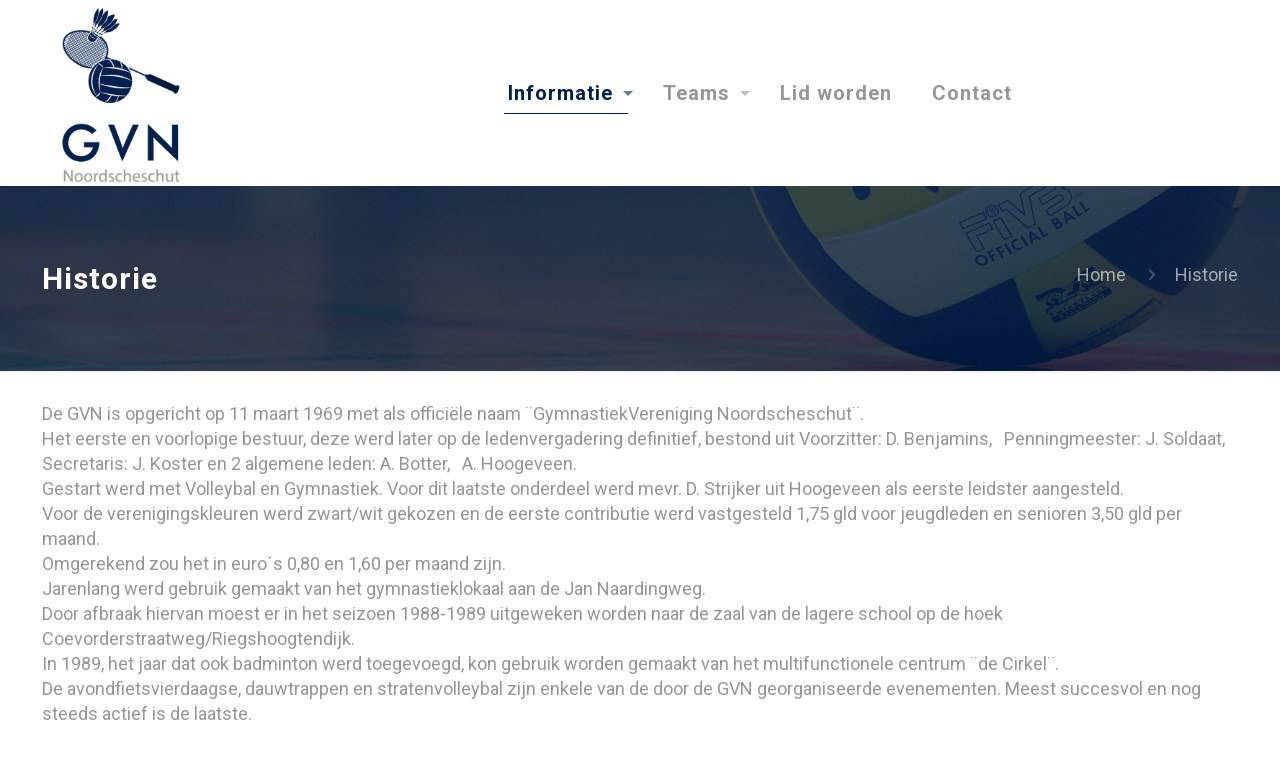

--- FILE ---
content_type: text/html; charset=utf-8
request_url: https://www.google.com/recaptcha/api2/anchor?ar=1&k=6LdV_XYaAAAAALvJT6WIplTk9Zz_QTKXuW7bzWE0&co=aHR0cHM6Ly9ndm5ub29yZHNjaGVzY2h1dC5ubDo0NDM.&hl=en&v=PoyoqOPhxBO7pBk68S4YbpHZ&size=invisible&anchor-ms=20000&execute-ms=30000&cb=5ge7bqxsz3kr
body_size: 48812
content:
<!DOCTYPE HTML><html dir="ltr" lang="en"><head><meta http-equiv="Content-Type" content="text/html; charset=UTF-8">
<meta http-equiv="X-UA-Compatible" content="IE=edge">
<title>reCAPTCHA</title>
<style type="text/css">
/* cyrillic-ext */
@font-face {
  font-family: 'Roboto';
  font-style: normal;
  font-weight: 400;
  font-stretch: 100%;
  src: url(//fonts.gstatic.com/s/roboto/v48/KFO7CnqEu92Fr1ME7kSn66aGLdTylUAMa3GUBHMdazTgWw.woff2) format('woff2');
  unicode-range: U+0460-052F, U+1C80-1C8A, U+20B4, U+2DE0-2DFF, U+A640-A69F, U+FE2E-FE2F;
}
/* cyrillic */
@font-face {
  font-family: 'Roboto';
  font-style: normal;
  font-weight: 400;
  font-stretch: 100%;
  src: url(//fonts.gstatic.com/s/roboto/v48/KFO7CnqEu92Fr1ME7kSn66aGLdTylUAMa3iUBHMdazTgWw.woff2) format('woff2');
  unicode-range: U+0301, U+0400-045F, U+0490-0491, U+04B0-04B1, U+2116;
}
/* greek-ext */
@font-face {
  font-family: 'Roboto';
  font-style: normal;
  font-weight: 400;
  font-stretch: 100%;
  src: url(//fonts.gstatic.com/s/roboto/v48/KFO7CnqEu92Fr1ME7kSn66aGLdTylUAMa3CUBHMdazTgWw.woff2) format('woff2');
  unicode-range: U+1F00-1FFF;
}
/* greek */
@font-face {
  font-family: 'Roboto';
  font-style: normal;
  font-weight: 400;
  font-stretch: 100%;
  src: url(//fonts.gstatic.com/s/roboto/v48/KFO7CnqEu92Fr1ME7kSn66aGLdTylUAMa3-UBHMdazTgWw.woff2) format('woff2');
  unicode-range: U+0370-0377, U+037A-037F, U+0384-038A, U+038C, U+038E-03A1, U+03A3-03FF;
}
/* math */
@font-face {
  font-family: 'Roboto';
  font-style: normal;
  font-weight: 400;
  font-stretch: 100%;
  src: url(//fonts.gstatic.com/s/roboto/v48/KFO7CnqEu92Fr1ME7kSn66aGLdTylUAMawCUBHMdazTgWw.woff2) format('woff2');
  unicode-range: U+0302-0303, U+0305, U+0307-0308, U+0310, U+0312, U+0315, U+031A, U+0326-0327, U+032C, U+032F-0330, U+0332-0333, U+0338, U+033A, U+0346, U+034D, U+0391-03A1, U+03A3-03A9, U+03B1-03C9, U+03D1, U+03D5-03D6, U+03F0-03F1, U+03F4-03F5, U+2016-2017, U+2034-2038, U+203C, U+2040, U+2043, U+2047, U+2050, U+2057, U+205F, U+2070-2071, U+2074-208E, U+2090-209C, U+20D0-20DC, U+20E1, U+20E5-20EF, U+2100-2112, U+2114-2115, U+2117-2121, U+2123-214F, U+2190, U+2192, U+2194-21AE, U+21B0-21E5, U+21F1-21F2, U+21F4-2211, U+2213-2214, U+2216-22FF, U+2308-230B, U+2310, U+2319, U+231C-2321, U+2336-237A, U+237C, U+2395, U+239B-23B7, U+23D0, U+23DC-23E1, U+2474-2475, U+25AF, U+25B3, U+25B7, U+25BD, U+25C1, U+25CA, U+25CC, U+25FB, U+266D-266F, U+27C0-27FF, U+2900-2AFF, U+2B0E-2B11, U+2B30-2B4C, U+2BFE, U+3030, U+FF5B, U+FF5D, U+1D400-1D7FF, U+1EE00-1EEFF;
}
/* symbols */
@font-face {
  font-family: 'Roboto';
  font-style: normal;
  font-weight: 400;
  font-stretch: 100%;
  src: url(//fonts.gstatic.com/s/roboto/v48/KFO7CnqEu92Fr1ME7kSn66aGLdTylUAMaxKUBHMdazTgWw.woff2) format('woff2');
  unicode-range: U+0001-000C, U+000E-001F, U+007F-009F, U+20DD-20E0, U+20E2-20E4, U+2150-218F, U+2190, U+2192, U+2194-2199, U+21AF, U+21E6-21F0, U+21F3, U+2218-2219, U+2299, U+22C4-22C6, U+2300-243F, U+2440-244A, U+2460-24FF, U+25A0-27BF, U+2800-28FF, U+2921-2922, U+2981, U+29BF, U+29EB, U+2B00-2BFF, U+4DC0-4DFF, U+FFF9-FFFB, U+10140-1018E, U+10190-1019C, U+101A0, U+101D0-101FD, U+102E0-102FB, U+10E60-10E7E, U+1D2C0-1D2D3, U+1D2E0-1D37F, U+1F000-1F0FF, U+1F100-1F1AD, U+1F1E6-1F1FF, U+1F30D-1F30F, U+1F315, U+1F31C, U+1F31E, U+1F320-1F32C, U+1F336, U+1F378, U+1F37D, U+1F382, U+1F393-1F39F, U+1F3A7-1F3A8, U+1F3AC-1F3AF, U+1F3C2, U+1F3C4-1F3C6, U+1F3CA-1F3CE, U+1F3D4-1F3E0, U+1F3ED, U+1F3F1-1F3F3, U+1F3F5-1F3F7, U+1F408, U+1F415, U+1F41F, U+1F426, U+1F43F, U+1F441-1F442, U+1F444, U+1F446-1F449, U+1F44C-1F44E, U+1F453, U+1F46A, U+1F47D, U+1F4A3, U+1F4B0, U+1F4B3, U+1F4B9, U+1F4BB, U+1F4BF, U+1F4C8-1F4CB, U+1F4D6, U+1F4DA, U+1F4DF, U+1F4E3-1F4E6, U+1F4EA-1F4ED, U+1F4F7, U+1F4F9-1F4FB, U+1F4FD-1F4FE, U+1F503, U+1F507-1F50B, U+1F50D, U+1F512-1F513, U+1F53E-1F54A, U+1F54F-1F5FA, U+1F610, U+1F650-1F67F, U+1F687, U+1F68D, U+1F691, U+1F694, U+1F698, U+1F6AD, U+1F6B2, U+1F6B9-1F6BA, U+1F6BC, U+1F6C6-1F6CF, U+1F6D3-1F6D7, U+1F6E0-1F6EA, U+1F6F0-1F6F3, U+1F6F7-1F6FC, U+1F700-1F7FF, U+1F800-1F80B, U+1F810-1F847, U+1F850-1F859, U+1F860-1F887, U+1F890-1F8AD, U+1F8B0-1F8BB, U+1F8C0-1F8C1, U+1F900-1F90B, U+1F93B, U+1F946, U+1F984, U+1F996, U+1F9E9, U+1FA00-1FA6F, U+1FA70-1FA7C, U+1FA80-1FA89, U+1FA8F-1FAC6, U+1FACE-1FADC, U+1FADF-1FAE9, U+1FAF0-1FAF8, U+1FB00-1FBFF;
}
/* vietnamese */
@font-face {
  font-family: 'Roboto';
  font-style: normal;
  font-weight: 400;
  font-stretch: 100%;
  src: url(//fonts.gstatic.com/s/roboto/v48/KFO7CnqEu92Fr1ME7kSn66aGLdTylUAMa3OUBHMdazTgWw.woff2) format('woff2');
  unicode-range: U+0102-0103, U+0110-0111, U+0128-0129, U+0168-0169, U+01A0-01A1, U+01AF-01B0, U+0300-0301, U+0303-0304, U+0308-0309, U+0323, U+0329, U+1EA0-1EF9, U+20AB;
}
/* latin-ext */
@font-face {
  font-family: 'Roboto';
  font-style: normal;
  font-weight: 400;
  font-stretch: 100%;
  src: url(//fonts.gstatic.com/s/roboto/v48/KFO7CnqEu92Fr1ME7kSn66aGLdTylUAMa3KUBHMdazTgWw.woff2) format('woff2');
  unicode-range: U+0100-02BA, U+02BD-02C5, U+02C7-02CC, U+02CE-02D7, U+02DD-02FF, U+0304, U+0308, U+0329, U+1D00-1DBF, U+1E00-1E9F, U+1EF2-1EFF, U+2020, U+20A0-20AB, U+20AD-20C0, U+2113, U+2C60-2C7F, U+A720-A7FF;
}
/* latin */
@font-face {
  font-family: 'Roboto';
  font-style: normal;
  font-weight: 400;
  font-stretch: 100%;
  src: url(//fonts.gstatic.com/s/roboto/v48/KFO7CnqEu92Fr1ME7kSn66aGLdTylUAMa3yUBHMdazQ.woff2) format('woff2');
  unicode-range: U+0000-00FF, U+0131, U+0152-0153, U+02BB-02BC, U+02C6, U+02DA, U+02DC, U+0304, U+0308, U+0329, U+2000-206F, U+20AC, U+2122, U+2191, U+2193, U+2212, U+2215, U+FEFF, U+FFFD;
}
/* cyrillic-ext */
@font-face {
  font-family: 'Roboto';
  font-style: normal;
  font-weight: 500;
  font-stretch: 100%;
  src: url(//fonts.gstatic.com/s/roboto/v48/KFO7CnqEu92Fr1ME7kSn66aGLdTylUAMa3GUBHMdazTgWw.woff2) format('woff2');
  unicode-range: U+0460-052F, U+1C80-1C8A, U+20B4, U+2DE0-2DFF, U+A640-A69F, U+FE2E-FE2F;
}
/* cyrillic */
@font-face {
  font-family: 'Roboto';
  font-style: normal;
  font-weight: 500;
  font-stretch: 100%;
  src: url(//fonts.gstatic.com/s/roboto/v48/KFO7CnqEu92Fr1ME7kSn66aGLdTylUAMa3iUBHMdazTgWw.woff2) format('woff2');
  unicode-range: U+0301, U+0400-045F, U+0490-0491, U+04B0-04B1, U+2116;
}
/* greek-ext */
@font-face {
  font-family: 'Roboto';
  font-style: normal;
  font-weight: 500;
  font-stretch: 100%;
  src: url(//fonts.gstatic.com/s/roboto/v48/KFO7CnqEu92Fr1ME7kSn66aGLdTylUAMa3CUBHMdazTgWw.woff2) format('woff2');
  unicode-range: U+1F00-1FFF;
}
/* greek */
@font-face {
  font-family: 'Roboto';
  font-style: normal;
  font-weight: 500;
  font-stretch: 100%;
  src: url(//fonts.gstatic.com/s/roboto/v48/KFO7CnqEu92Fr1ME7kSn66aGLdTylUAMa3-UBHMdazTgWw.woff2) format('woff2');
  unicode-range: U+0370-0377, U+037A-037F, U+0384-038A, U+038C, U+038E-03A1, U+03A3-03FF;
}
/* math */
@font-face {
  font-family: 'Roboto';
  font-style: normal;
  font-weight: 500;
  font-stretch: 100%;
  src: url(//fonts.gstatic.com/s/roboto/v48/KFO7CnqEu92Fr1ME7kSn66aGLdTylUAMawCUBHMdazTgWw.woff2) format('woff2');
  unicode-range: U+0302-0303, U+0305, U+0307-0308, U+0310, U+0312, U+0315, U+031A, U+0326-0327, U+032C, U+032F-0330, U+0332-0333, U+0338, U+033A, U+0346, U+034D, U+0391-03A1, U+03A3-03A9, U+03B1-03C9, U+03D1, U+03D5-03D6, U+03F0-03F1, U+03F4-03F5, U+2016-2017, U+2034-2038, U+203C, U+2040, U+2043, U+2047, U+2050, U+2057, U+205F, U+2070-2071, U+2074-208E, U+2090-209C, U+20D0-20DC, U+20E1, U+20E5-20EF, U+2100-2112, U+2114-2115, U+2117-2121, U+2123-214F, U+2190, U+2192, U+2194-21AE, U+21B0-21E5, U+21F1-21F2, U+21F4-2211, U+2213-2214, U+2216-22FF, U+2308-230B, U+2310, U+2319, U+231C-2321, U+2336-237A, U+237C, U+2395, U+239B-23B7, U+23D0, U+23DC-23E1, U+2474-2475, U+25AF, U+25B3, U+25B7, U+25BD, U+25C1, U+25CA, U+25CC, U+25FB, U+266D-266F, U+27C0-27FF, U+2900-2AFF, U+2B0E-2B11, U+2B30-2B4C, U+2BFE, U+3030, U+FF5B, U+FF5D, U+1D400-1D7FF, U+1EE00-1EEFF;
}
/* symbols */
@font-face {
  font-family: 'Roboto';
  font-style: normal;
  font-weight: 500;
  font-stretch: 100%;
  src: url(//fonts.gstatic.com/s/roboto/v48/KFO7CnqEu92Fr1ME7kSn66aGLdTylUAMaxKUBHMdazTgWw.woff2) format('woff2');
  unicode-range: U+0001-000C, U+000E-001F, U+007F-009F, U+20DD-20E0, U+20E2-20E4, U+2150-218F, U+2190, U+2192, U+2194-2199, U+21AF, U+21E6-21F0, U+21F3, U+2218-2219, U+2299, U+22C4-22C6, U+2300-243F, U+2440-244A, U+2460-24FF, U+25A0-27BF, U+2800-28FF, U+2921-2922, U+2981, U+29BF, U+29EB, U+2B00-2BFF, U+4DC0-4DFF, U+FFF9-FFFB, U+10140-1018E, U+10190-1019C, U+101A0, U+101D0-101FD, U+102E0-102FB, U+10E60-10E7E, U+1D2C0-1D2D3, U+1D2E0-1D37F, U+1F000-1F0FF, U+1F100-1F1AD, U+1F1E6-1F1FF, U+1F30D-1F30F, U+1F315, U+1F31C, U+1F31E, U+1F320-1F32C, U+1F336, U+1F378, U+1F37D, U+1F382, U+1F393-1F39F, U+1F3A7-1F3A8, U+1F3AC-1F3AF, U+1F3C2, U+1F3C4-1F3C6, U+1F3CA-1F3CE, U+1F3D4-1F3E0, U+1F3ED, U+1F3F1-1F3F3, U+1F3F5-1F3F7, U+1F408, U+1F415, U+1F41F, U+1F426, U+1F43F, U+1F441-1F442, U+1F444, U+1F446-1F449, U+1F44C-1F44E, U+1F453, U+1F46A, U+1F47D, U+1F4A3, U+1F4B0, U+1F4B3, U+1F4B9, U+1F4BB, U+1F4BF, U+1F4C8-1F4CB, U+1F4D6, U+1F4DA, U+1F4DF, U+1F4E3-1F4E6, U+1F4EA-1F4ED, U+1F4F7, U+1F4F9-1F4FB, U+1F4FD-1F4FE, U+1F503, U+1F507-1F50B, U+1F50D, U+1F512-1F513, U+1F53E-1F54A, U+1F54F-1F5FA, U+1F610, U+1F650-1F67F, U+1F687, U+1F68D, U+1F691, U+1F694, U+1F698, U+1F6AD, U+1F6B2, U+1F6B9-1F6BA, U+1F6BC, U+1F6C6-1F6CF, U+1F6D3-1F6D7, U+1F6E0-1F6EA, U+1F6F0-1F6F3, U+1F6F7-1F6FC, U+1F700-1F7FF, U+1F800-1F80B, U+1F810-1F847, U+1F850-1F859, U+1F860-1F887, U+1F890-1F8AD, U+1F8B0-1F8BB, U+1F8C0-1F8C1, U+1F900-1F90B, U+1F93B, U+1F946, U+1F984, U+1F996, U+1F9E9, U+1FA00-1FA6F, U+1FA70-1FA7C, U+1FA80-1FA89, U+1FA8F-1FAC6, U+1FACE-1FADC, U+1FADF-1FAE9, U+1FAF0-1FAF8, U+1FB00-1FBFF;
}
/* vietnamese */
@font-face {
  font-family: 'Roboto';
  font-style: normal;
  font-weight: 500;
  font-stretch: 100%;
  src: url(//fonts.gstatic.com/s/roboto/v48/KFO7CnqEu92Fr1ME7kSn66aGLdTylUAMa3OUBHMdazTgWw.woff2) format('woff2');
  unicode-range: U+0102-0103, U+0110-0111, U+0128-0129, U+0168-0169, U+01A0-01A1, U+01AF-01B0, U+0300-0301, U+0303-0304, U+0308-0309, U+0323, U+0329, U+1EA0-1EF9, U+20AB;
}
/* latin-ext */
@font-face {
  font-family: 'Roboto';
  font-style: normal;
  font-weight: 500;
  font-stretch: 100%;
  src: url(//fonts.gstatic.com/s/roboto/v48/KFO7CnqEu92Fr1ME7kSn66aGLdTylUAMa3KUBHMdazTgWw.woff2) format('woff2');
  unicode-range: U+0100-02BA, U+02BD-02C5, U+02C7-02CC, U+02CE-02D7, U+02DD-02FF, U+0304, U+0308, U+0329, U+1D00-1DBF, U+1E00-1E9F, U+1EF2-1EFF, U+2020, U+20A0-20AB, U+20AD-20C0, U+2113, U+2C60-2C7F, U+A720-A7FF;
}
/* latin */
@font-face {
  font-family: 'Roboto';
  font-style: normal;
  font-weight: 500;
  font-stretch: 100%;
  src: url(//fonts.gstatic.com/s/roboto/v48/KFO7CnqEu92Fr1ME7kSn66aGLdTylUAMa3yUBHMdazQ.woff2) format('woff2');
  unicode-range: U+0000-00FF, U+0131, U+0152-0153, U+02BB-02BC, U+02C6, U+02DA, U+02DC, U+0304, U+0308, U+0329, U+2000-206F, U+20AC, U+2122, U+2191, U+2193, U+2212, U+2215, U+FEFF, U+FFFD;
}
/* cyrillic-ext */
@font-face {
  font-family: 'Roboto';
  font-style: normal;
  font-weight: 900;
  font-stretch: 100%;
  src: url(//fonts.gstatic.com/s/roboto/v48/KFO7CnqEu92Fr1ME7kSn66aGLdTylUAMa3GUBHMdazTgWw.woff2) format('woff2');
  unicode-range: U+0460-052F, U+1C80-1C8A, U+20B4, U+2DE0-2DFF, U+A640-A69F, U+FE2E-FE2F;
}
/* cyrillic */
@font-face {
  font-family: 'Roboto';
  font-style: normal;
  font-weight: 900;
  font-stretch: 100%;
  src: url(//fonts.gstatic.com/s/roboto/v48/KFO7CnqEu92Fr1ME7kSn66aGLdTylUAMa3iUBHMdazTgWw.woff2) format('woff2');
  unicode-range: U+0301, U+0400-045F, U+0490-0491, U+04B0-04B1, U+2116;
}
/* greek-ext */
@font-face {
  font-family: 'Roboto';
  font-style: normal;
  font-weight: 900;
  font-stretch: 100%;
  src: url(//fonts.gstatic.com/s/roboto/v48/KFO7CnqEu92Fr1ME7kSn66aGLdTylUAMa3CUBHMdazTgWw.woff2) format('woff2');
  unicode-range: U+1F00-1FFF;
}
/* greek */
@font-face {
  font-family: 'Roboto';
  font-style: normal;
  font-weight: 900;
  font-stretch: 100%;
  src: url(//fonts.gstatic.com/s/roboto/v48/KFO7CnqEu92Fr1ME7kSn66aGLdTylUAMa3-UBHMdazTgWw.woff2) format('woff2');
  unicode-range: U+0370-0377, U+037A-037F, U+0384-038A, U+038C, U+038E-03A1, U+03A3-03FF;
}
/* math */
@font-face {
  font-family: 'Roboto';
  font-style: normal;
  font-weight: 900;
  font-stretch: 100%;
  src: url(//fonts.gstatic.com/s/roboto/v48/KFO7CnqEu92Fr1ME7kSn66aGLdTylUAMawCUBHMdazTgWw.woff2) format('woff2');
  unicode-range: U+0302-0303, U+0305, U+0307-0308, U+0310, U+0312, U+0315, U+031A, U+0326-0327, U+032C, U+032F-0330, U+0332-0333, U+0338, U+033A, U+0346, U+034D, U+0391-03A1, U+03A3-03A9, U+03B1-03C9, U+03D1, U+03D5-03D6, U+03F0-03F1, U+03F4-03F5, U+2016-2017, U+2034-2038, U+203C, U+2040, U+2043, U+2047, U+2050, U+2057, U+205F, U+2070-2071, U+2074-208E, U+2090-209C, U+20D0-20DC, U+20E1, U+20E5-20EF, U+2100-2112, U+2114-2115, U+2117-2121, U+2123-214F, U+2190, U+2192, U+2194-21AE, U+21B0-21E5, U+21F1-21F2, U+21F4-2211, U+2213-2214, U+2216-22FF, U+2308-230B, U+2310, U+2319, U+231C-2321, U+2336-237A, U+237C, U+2395, U+239B-23B7, U+23D0, U+23DC-23E1, U+2474-2475, U+25AF, U+25B3, U+25B7, U+25BD, U+25C1, U+25CA, U+25CC, U+25FB, U+266D-266F, U+27C0-27FF, U+2900-2AFF, U+2B0E-2B11, U+2B30-2B4C, U+2BFE, U+3030, U+FF5B, U+FF5D, U+1D400-1D7FF, U+1EE00-1EEFF;
}
/* symbols */
@font-face {
  font-family: 'Roboto';
  font-style: normal;
  font-weight: 900;
  font-stretch: 100%;
  src: url(//fonts.gstatic.com/s/roboto/v48/KFO7CnqEu92Fr1ME7kSn66aGLdTylUAMaxKUBHMdazTgWw.woff2) format('woff2');
  unicode-range: U+0001-000C, U+000E-001F, U+007F-009F, U+20DD-20E0, U+20E2-20E4, U+2150-218F, U+2190, U+2192, U+2194-2199, U+21AF, U+21E6-21F0, U+21F3, U+2218-2219, U+2299, U+22C4-22C6, U+2300-243F, U+2440-244A, U+2460-24FF, U+25A0-27BF, U+2800-28FF, U+2921-2922, U+2981, U+29BF, U+29EB, U+2B00-2BFF, U+4DC0-4DFF, U+FFF9-FFFB, U+10140-1018E, U+10190-1019C, U+101A0, U+101D0-101FD, U+102E0-102FB, U+10E60-10E7E, U+1D2C0-1D2D3, U+1D2E0-1D37F, U+1F000-1F0FF, U+1F100-1F1AD, U+1F1E6-1F1FF, U+1F30D-1F30F, U+1F315, U+1F31C, U+1F31E, U+1F320-1F32C, U+1F336, U+1F378, U+1F37D, U+1F382, U+1F393-1F39F, U+1F3A7-1F3A8, U+1F3AC-1F3AF, U+1F3C2, U+1F3C4-1F3C6, U+1F3CA-1F3CE, U+1F3D4-1F3E0, U+1F3ED, U+1F3F1-1F3F3, U+1F3F5-1F3F7, U+1F408, U+1F415, U+1F41F, U+1F426, U+1F43F, U+1F441-1F442, U+1F444, U+1F446-1F449, U+1F44C-1F44E, U+1F453, U+1F46A, U+1F47D, U+1F4A3, U+1F4B0, U+1F4B3, U+1F4B9, U+1F4BB, U+1F4BF, U+1F4C8-1F4CB, U+1F4D6, U+1F4DA, U+1F4DF, U+1F4E3-1F4E6, U+1F4EA-1F4ED, U+1F4F7, U+1F4F9-1F4FB, U+1F4FD-1F4FE, U+1F503, U+1F507-1F50B, U+1F50D, U+1F512-1F513, U+1F53E-1F54A, U+1F54F-1F5FA, U+1F610, U+1F650-1F67F, U+1F687, U+1F68D, U+1F691, U+1F694, U+1F698, U+1F6AD, U+1F6B2, U+1F6B9-1F6BA, U+1F6BC, U+1F6C6-1F6CF, U+1F6D3-1F6D7, U+1F6E0-1F6EA, U+1F6F0-1F6F3, U+1F6F7-1F6FC, U+1F700-1F7FF, U+1F800-1F80B, U+1F810-1F847, U+1F850-1F859, U+1F860-1F887, U+1F890-1F8AD, U+1F8B0-1F8BB, U+1F8C0-1F8C1, U+1F900-1F90B, U+1F93B, U+1F946, U+1F984, U+1F996, U+1F9E9, U+1FA00-1FA6F, U+1FA70-1FA7C, U+1FA80-1FA89, U+1FA8F-1FAC6, U+1FACE-1FADC, U+1FADF-1FAE9, U+1FAF0-1FAF8, U+1FB00-1FBFF;
}
/* vietnamese */
@font-face {
  font-family: 'Roboto';
  font-style: normal;
  font-weight: 900;
  font-stretch: 100%;
  src: url(//fonts.gstatic.com/s/roboto/v48/KFO7CnqEu92Fr1ME7kSn66aGLdTylUAMa3OUBHMdazTgWw.woff2) format('woff2');
  unicode-range: U+0102-0103, U+0110-0111, U+0128-0129, U+0168-0169, U+01A0-01A1, U+01AF-01B0, U+0300-0301, U+0303-0304, U+0308-0309, U+0323, U+0329, U+1EA0-1EF9, U+20AB;
}
/* latin-ext */
@font-face {
  font-family: 'Roboto';
  font-style: normal;
  font-weight: 900;
  font-stretch: 100%;
  src: url(//fonts.gstatic.com/s/roboto/v48/KFO7CnqEu92Fr1ME7kSn66aGLdTylUAMa3KUBHMdazTgWw.woff2) format('woff2');
  unicode-range: U+0100-02BA, U+02BD-02C5, U+02C7-02CC, U+02CE-02D7, U+02DD-02FF, U+0304, U+0308, U+0329, U+1D00-1DBF, U+1E00-1E9F, U+1EF2-1EFF, U+2020, U+20A0-20AB, U+20AD-20C0, U+2113, U+2C60-2C7F, U+A720-A7FF;
}
/* latin */
@font-face {
  font-family: 'Roboto';
  font-style: normal;
  font-weight: 900;
  font-stretch: 100%;
  src: url(//fonts.gstatic.com/s/roboto/v48/KFO7CnqEu92Fr1ME7kSn66aGLdTylUAMa3yUBHMdazQ.woff2) format('woff2');
  unicode-range: U+0000-00FF, U+0131, U+0152-0153, U+02BB-02BC, U+02C6, U+02DA, U+02DC, U+0304, U+0308, U+0329, U+2000-206F, U+20AC, U+2122, U+2191, U+2193, U+2212, U+2215, U+FEFF, U+FFFD;
}

</style>
<link rel="stylesheet" type="text/css" href="https://www.gstatic.com/recaptcha/releases/PoyoqOPhxBO7pBk68S4YbpHZ/styles__ltr.css">
<script nonce="ECOOO51RQgRZ5yZMfsZlnA" type="text/javascript">window['__recaptcha_api'] = 'https://www.google.com/recaptcha/api2/';</script>
<script type="text/javascript" src="https://www.gstatic.com/recaptcha/releases/PoyoqOPhxBO7pBk68S4YbpHZ/recaptcha__en.js" nonce="ECOOO51RQgRZ5yZMfsZlnA">
      
    </script></head>
<body><div id="rc-anchor-alert" class="rc-anchor-alert"></div>
<input type="hidden" id="recaptcha-token" value="[base64]">
<script type="text/javascript" nonce="ECOOO51RQgRZ5yZMfsZlnA">
      recaptcha.anchor.Main.init("[\x22ainput\x22,[\x22bgdata\x22,\x22\x22,\[base64]/[base64]/[base64]/KE4oMTI0LHYsdi5HKSxMWihsLHYpKTpOKDEyNCx2LGwpLFYpLHYpLFQpKSxGKDE3MSx2KX0scjc9ZnVuY3Rpb24obCl7cmV0dXJuIGx9LEM9ZnVuY3Rpb24obCxWLHYpe04odixsLFYpLFZbYWtdPTI3OTZ9LG49ZnVuY3Rpb24obCxWKXtWLlg9KChWLlg/[base64]/[base64]/[base64]/[base64]/[base64]/[base64]/[base64]/[base64]/[base64]/[base64]/[base64]\\u003d\x22,\[base64]\x22,\x22R8KHw4hnXjAkwrIXc2s7S8OEbmYgwoLDtSBDwphzR8KzGzMgBMOnw6XDgsOxwqjDnsOdU8OGwo4IZ8KLw4/DtsONwoTDgUksSQTDoHcxwoHCnVLDuS4nwqA+LsOvwoXDusOew4fCr8OoFXLDpgghw6rDlcOxNcOlw5Q5w6rDj3jDgz/DjVDCjEFLXMO4VgvDoxdxw5rDvlQiwr5Hw68uP2DDpMOoAsKhecKfWMO0YsKXYsOWdDBcH8KAS8OgfEVQw7jCpzfClnnCii/[base64]/DosOGwq3ChMOpP2fCrsKFwofCulDDglTDo8OjST0fWMKZw7RWw4rDomLDpcOeA8KnUQDDtknDusK2M8OKEFcBw4ANbsOFwqkrFcO1PTw/wovCq8O1wqRTwpcqdW7DmGk8wqrDoMKhwrDDtsKmwr9DEDDCpMKcJ00bwo3DgMKpLS8YHMOGwo/Cji7Dp8ObVE8WwqnCssKFAcO0Q2zCqMODw6/DlsKFw7XDq21Xw6d2YxRNw4tyQlc6FkfDlcOlHUnCsEfCimPDkMOLDmPChcKuFAzChH/CvEVGLMOowq/Cq2DDtFAhEUjDrnnDu8K/wocnCkAycsOBecKJwpHCtsOrHRLDihXDmcOyOcO6wpDDjMKXXFDDiXDDoxFswqzCm8OiBMO+XiR4c1zCr8K+NMOkK8KHA0nChcKJJsK5by/DuRvDk8O/EMKzwoJrwoPCmMOpw7TDoi8UIXnDvFMpwr3CucKwccK3wrfDrQjCtcKzwo7Dk8KpFG7CkcOGEW0jw5k6BmLCs8Oxw7PDtcObCU1hw6wYw4fDnVFaw6kuen7Cmzxpw7vDik/DkiXDj8K2TgTDicOBwqjDr8K1w7ImThQXw6EgPcOuY8OqPV7CtMK2wqnCtsOqHcOwwqUpIcOuwp3Cq8KTw55wBcKGZcKHXTnCpcOXwrEGwqNDwovDjWXCisOMw57CsRbDscKXwoHDpMKRBMOvUVpww5vCnR4YcMKQwp/DtMK9w7TCosK5fcKxw5HDocK8F8OrworDv8KnwrPDnEoJC28rw5vCsjnCuGQgw5EFKzh6wqkbZsOXwogxwoHDs8K2O8KoP2hYa3HCpcOOITlhSsKkwpowO8Oew4jDrWo1V8KOJ8Odw4TDlgbDrMOYw65/[base64]/DihnCl13CkMKiw4VIZWlSE8KowqPDkUzDtcK/XwXDiU0Gwq7CoMOrwqM2woDCgsOTworDnBTDuFofZ0bDlAMDLsKhasOxw4VLTcKQQMOHDEB7w6LDqsO+PifCtsKkwogXZyDDksOGw7hVwrN8McOfC8K4AQ/CswgzbMK8wq/DvCVKZsOdTcOVw4YNbsOVwqIGRXgkwrQwHHvCr8Oww4BqXSTDs11gfRzDjDEGXMKGwqnCoAIQw4vDtMKkw7YqLMKtw4zDo8OcJcOvw7XDpzDCjTgbW8K6wo4Lw551D8KpwrQ/W8Kxw67Dh3xiSQDDnBAjf2law4/CiUTCqcKAw6rDkHJ9E8KnQjPCinbDniLDpz/DjC/CmMKKw4bDlhFBwqAVOsOMwpbCrnfCtMOfc8Ofw4LCpyQgc3HDjMOfwr3DjngXPHLDm8KBZcKcw5l1wpjDisKXQEnCp0TDoVnCi8Kuwr/Dt35rVcOWEMOLHcKRw5Fnw4HCtT7DucO7w5N6IsKuf8KhNsKUGMKew5tcw4dewq5pTcOAwqbDlsOWw49pw7fDmcOnwrgMwohDwpU2w6/DpHxTw5w+w4nDrcKNwrHDvi/[base64]/Cp8Omw74lw6vCrksNbMKYwo1MBkNlDm0vEy00XsOJwpxQT1fCvkfCsyRjKn3CvsKhw5xJZF5UwqE/GWtbJyNtw4JTw7IwwqQvwpfCmSnDp2HCuzfCpRXDj2BJOggxeFPCkxJRPMO4wr3DukrCvcKJSMOzAcOZw47Dg8KSFsK5w4RewrDDmwXCm8K8VxACLz8TwoUYKysrw7cqwpFMBMKoM8OPwoMrOHTCpCjDqmfCgMONw6BEWj5hwrTDh8KwGMOeF8K7wqPCksK/[base64]/[base64]/DoX3DlUsrw5nCgsO9wqcnw5XCjsO7c8OiIsKaw5nCs8ODSioTHh/[base64]/DgCzDssOIw7EnwqEXwr1rwqFIw63ClAlzw4EIRy58wr7Di8Kiw73CncKDwqbDmsK8w7Iya008R8Knw5s3SBRvQxgAEk/DlsK0wqhBCsKtw6EsacKUX3rCuDbDjsKBwrbDknMBwrzCnQxXGsKKw4/DrF4/AsOwe27DssKIw7PDp8K/GMOZfcOyw4PCmRzDiABhGDXDnMK/FcKMwrDCpkjClsKYw7dfw6DCqkLCv0TDoMO/a8KEw6YSe8KIw7LDo8OSwoh9wqfDqXTCkixobBcwGz0zWsONL1XCpgjDk8OmwqvDr8Otw4ktw4/[base64]/DvH0vwqjCowIbwqgoK3TCqzlkw6sJFQbDvDfDh27CowBbPFtNC8Omw4oCCcKIEg7CucOKwonDj8ODQMOyRcKEwrnDgSLDgMODbVoZw4PDqjzDssKXE8OONsOjw4DDiMKnOcK6w6bCg8OjQcOVw43CqsKJwqzCn8OxQSB8wo/DghnDkcKnwp94a8KWwpBzfsOQXMO/[base64]/DoMKPCMKBw6LDhRpRLR8cw7ZjGMKkwrrDky85BMKkcQbDusOmwptDw60DIsORDzHDv0XCuywowr4+wovDlMOPw6nCl3hFKGxxRsOvLMOgP8Ojw6vDmClIw7/ChsOrUm88YsO2X8OHwoXDtMOdMwDDs8K1w5s8w7sXRD/DicKvYh3CuVpPw47Dm8KtfcKhwonCjkEYwoDDqsK4A8KDBsKdwoY1AD/ChjUXT0RbwoLCv3dAOMKvwpHCnRbDhMKEwokaDV7CviXDm8KkwopeFgdUwq9nEn3Cok/DrcO6TyRDw5fDjix+Sls7Kkp4GwzCtTBtw4MRwq5NMMKew5hdWsO+dsK+wqFOw5YPXQV1w6LDvmVNw4prGsO1w5U6w5rDpF7CojVdUsOYw6dmwq1idcK/[base64]/DicKVZXzChkzCs8Oew6R0wo7CqcKsGh7Co3hofMOCKMO3BjPDuR0jJMKzCRTCqWzCo1EEwqJFflXDnCNNw54MbBHDmGrDg8KQbQjDkArDoSrDrcODNQJROlIfw7Vnw5M9wr0mNi9Nwr7DscKuw5/Di2MMwr4Ow4nDlcKow5sqw7vDu8OPYGUtwrN7ThZwwofChC1kWMK4woTCnFRpQELCqWhJw77CixJtwq/Cj8OKVxR2RyjDhBfCgzI0NDl2w70jwrkgSsKYw5fCl8Kvbm0swr1sZxLClcOkwrEXwqFnwoLCnHPCrMK/Ph3CqRlPdsO6fS7CnzQ7SsK1w6JMGnhnVMOfw4tTLMKoOMOgElxzCFzCi8OnZsKSdAvChcOgMw7CqQPCuwokw6/[base64]/Cojk6wpABw4MBC3dYwq/DnsOlw4lgDHhBMT/Ci8KJJMK1WsOmw5FoOxcKwo0bw5PCvUUrwrXDpsK7KcO0OcKIL8KfQVTChnZCZnfDrsKIwr9vBsOfw4LCtcKnck7DihbDo8OGV8K7wrgIwp/CjsOSwo/Dg8OPdMORw7LCnXwZVsKNwo7CnMOOEE7DkUkFEsOFKTNhw47DjMOXXnbDpFIFWcO5wq9VQGNhVD/DkcK2w40fXMKnAXfCrDzDlcKqw4JPwqYwwpzDh3bCtFY6wqnDq8OqwoFoDcKND8OGHy/[base64]/[base64]/O3FuJsKkw5FTw7bCvQbDknXDlC/DnsKqwo/CuUnDscKkw7jCiGjDtsOrw6fCuTt+w6Ehw7k9w6cQYmotO8KUw7ELwpnDk8O8wp/DlMKpRxbCicKuej80W8OzWcO+UMKmw7tgE8KVw4oGUj3DqcKfw7HCgTBvw5fDnhDCn1jChjEXJVxiwq3CtnfCkcKERcOtwq0DCsKUEsOTwprCmBVgSEoIBMKkwq1fwrl5wrhSw4PDhhXChsOtw60kw4/Cn10yw4gaaMOqMkTCosKQw5TDiRfChMKcwqfCvzJ0woBgw402wrl7wrAmC8OQRmnCplnCgsOgO2PCu8KVwo/CucO6OyJSw6TDtzBRSwfDs2XDv3w1woJlwqLCh8OrGxVxwoctTsKCHxnDj2pZe8KVwpDDig/Ci8OnwowZcxXCqlBVRm/Cl3Juw4bClUtVw4zCl8KFbHHCh8OAw7HDsjNbNmA1w6VLKTXCuVhpwrrDqcK5w5XDhi7ChMOvVULCrQvClUllOAYew4pQWcK9LMKbw6rCgQ/Dn2vDgGZ7eFJIwro8KcKowqVRw5sMb3waPcO/e3jCgcKSRgIkw5bDh1/CoBDDphTCnRkkVl9ew6NOw53DlWbCu3zDtsOYw6Q7wrvCsmsqOA14woHChFsmITh2NGnClMKDw7FIwrUnw6kAKcONCMOrw4APwqQ5W3PDn8Ksw75jw5TCiSsvwr8DdcKsw4jCg8OWfsKjakjDg8K/w5DDqAdqXW4qwoMiEcKiBMKbWkHDicOMw7bDkMOiBsOhC1UNM3Jrwo3CnwgYw43Dg17Cj1I1w57CnsOEw7/Dji3Cl8OCAnE5SMKjw77DnwJgwrHDnMKHwpbDiMKUSQLComoZMgtIKRfDgGnCv1HDuGBkwoMPw67DjMOjZnd6wpTDhcOSwqIgQFnDn8OmWsK2FsORJcK3w4x9Kl9mwo1ww5TCm0rDgsKYK8Kow6rDpMK6w6nDvzYhUnx5w6ViA8KqwrgfACHCpgPCv8OpwoTDncKbw5/DgsKxbHHCssK6wr3CvXTCh8OuPkXCrMOgwofDrlzCsCkIwpkxw6PDg8OuSl5tICjCkMOxwrfCt8O2TMOeccKjd8K+d8K/S8OJaVbCplBCFMKDwr3DqcKTwo7ClWQfGcK1wrDDlsOjW3M/wo3CksKBY3bChVo/[base64]/MMO6dMOVwr3Cjndfw6QWdhsUw6kuw58/w6g4YitBwq3CjnpPS8KowqUew6/ClV7CmSpFTXDDgEPDisO1wr12woXChybDgMO9wr/ChMOIRiZ4wrHCqcO/[base64]/GcK6ExHCq8KowodoZz/CpmDCrjzCiyjDrDwMw61Cw5fCjyHCpzRtQ8OyXCYrw4LCgMKQOA/CgHbCo8KPw5sPwrgAw4cyQwnCqQfCj8Kbw6dbwpg+S1gow5cHBsOhTcKoYsOpwq4ywoPDqAcFw7vDp8KEbQfCisKIw79Rwq7CisK9UcO2WR3ChgTDhCPCk0/Ct1rDlWpIwpJiw5vDoMOFw6smw7Y/HcOpUxZ5w6zCtsOpwqHDvmhTwp4Rw57Co8Opw49/ZXHCrsKPWsO8w5t/w6PCl8K3ScOsIXk6w5NMeAwNw4zDiVjCpx3CjMK9w4o/KH3DmMKnE8OhwqFSAmPCv8KSB8KKw7vClsOwXMKbNj8IC8OmLi4QwpvCsMKRKcOyw4YBOMKYNmEFZnV4wq4dY8KXw53CvjnChirDhHAEw6DCkcKzw6/CqMOWfcKFfRMJwpYaw604UcKLw5tlBTVIw6pdf3c3L8OEw7nDq8OoUcOywo/DtxbDvDLCsAbCpj1JEsKuw588wr4vw4VZwrViwqXDoAXDlF4sDS1VET3DpMOmHMOUYF/[base64]/JsKVZlkYEgRvwq/DvXBSwonDpcKKw6xGwqXDuMKxw75KNXcWAcOzw5/DlxZfNMO3SjIBc1sAw5BWf8KFwrTDvkRhHER1LMOWwq0SwrUlwozCmcOLwqQDSsO7V8OQFTPDg8Ohw5lhRcKxNQpJQ8OFbAXDsiJVw4EsP8OXPcOPwo9zTmhOXMOQFVPDoDlYAAzCsQLDriApccK+w4vClcK1Kzk0wqtkwqNiw7EIWBxHw7AAw4rCtH/[base64]/wplzcT5DAQNZYMKAJx0UFXNSw5/DnMOpw6E7w4gmw5Rqw5diNg1mYnjDisKCw4MwXTjCjMO9XMO9w4XDvMOyXsKSaTfDsUHCnwsnwrXCmMOzegvCusOBecKcw55xwrLDuxwNwo94A08pwrrDj0zCtMOFEcO3wovDu8OrwpfCpjPDo8KEcMOSwrwqw6/DoMKXw4nCgMK8aMO/[base64]/ClcOawoHCiC1RMDUcwo3CuXwYwqLDkHDDlsO2woQQdh7Cm8K7JgXDoMOSXlPDkg7CmkIyTsKrw4HDvsKgwopXNsO+WsKgwrM8w5jChnl5PsOWFcOBdAMsw53DuClMwqkbVcKHVMOhRHzDtBByMcOaw6vDqxfCgMOLX8KLbH0vH1Yzw7AfAB/[base64]/DqTMzWcOxw5LDpsKfYsOZwqnDgcKIw4XCuy1dw5Jlw7Vjwr1ywobCqS9Aw6toCXjDsMOHCx3DnVzDscOzOMOOwo9/[base64]/ClsOCL1PClwVswoYXFMKHw5PCh1ZPfjLDjzfDrGpWw5jCsw0iU8OfGRLCom/[base64]/DlcO8w6JPw6pvI8OIAQjCrnLDh8Ogw7Ubw6dAw60nw7YKcgYFNMK3GcKgwroGMWPDriHDhMKWYHw3KcKNFW1Yw4Yvw6DCiMK6w4HClcKIGcKBb8OxaVvDr8KTA8KYw5rCuMOaI8OVwrXCiljDt0HDsADDqjwoJMKuPMOeeT7Cg8KDC3Q+w6/CkxTCq2EAwqXDo8KRw4guwpbDrMO4FMKnJcKSNMOTwqIqPgLCln9BIjnCv8O+KAQZAsK4wrwRwosbVcOXw7Jyw55/wpB2XcOBG8Kjw5xFTQ5Kw4B1w5vClcKgfcObSSTCssOGw7M5w7nDj8KrSMOKw4PDicOFwrIEw7LCgMORFBbDqkELwofCksOfZU4nb8OaK1XDrsOEwoBZw7TDnMOxwrs6wp7DoFp8w61kwroEwrk6ayXCmjjCqT3CjE7DhcKFYVTCmxJJXsKZDx/Dm8OewpcnAhM8XXtGYcORw7LCqsKhA3rDrWMiMkxBZmzDqz1NUyYkY1EoScKsFmLDucOPBMO8wq3Dj8KEVGI8ZSbCkcKCWcK4w6/DpG3DslvDp8OzwrHCmWV4XMKBwrXCrh3CmnfCiMKYwrTDoMKZRGd0AnDDnh87VCJGD8K0wqnDsVBlbG9bVHzCqMKaYcKyesOHPsK/[base64]/wpZAE190woDCngMFw7HCk1tJw5/CmRxwwps4wqnDuA8/wr8/w4bChcOcfl7DnitrR8OcFsOJw53CssOCblsDNMO3w5bCgDjDrsKow7zDnsOeVMK/PggcXgIBw4/Cqm9FwpvDnMKUwoBdwqoJwrrCjh7CmMOTesKTwq56XyECLsOUwoARw5rCiMKkwpE6U8KdQcKhdWzDrcK7w5fDnAfCtcKYfsOtXMOBAV0XZDclwqt9w5Ngw5LDvQDCjwd2CsOwYhvDo2opAcOgw7zCnF1twqzCgi9iXGjCl1TDnS1iw5RhCsOkWTNUw6sLAAtAwr/CtDTDscOBw4ByNsO9X8OvVsOnwro7K8KAwq3DvMK6VcOdw4/CnsOAPW7DrsK+wqIhNWrCkAjDhTheF8OWRwgdw5PCuD/[base64]/[base64]/w4NPw4VwCcKRw73Cq8OQwpHDpy7Dj8KRw5TCmsK2aUPCi3czK8OOwpnDjMKSwrN7FVk2Kx7Cqw1nwpTCkWwBw5PDsMONwq3Co8OKwo/Dh0zDlsOew5/DuWPCm3PClsKrKCdLwq1Ba27Cu8Oew4TDrXvDgALCp8O6ADBrwps6w6QFTBwFUF4Ee2JbA8KuRMOkNMKGw5fDpA3CrMKLw6dgSEB4G2DDjmp4w6PCq8Ohw4PCuHN2wpnDtzJaw4zCrShPw5B4R8K/[base64]/CsMK0FS3CkMOvwqpxwonDkMKhwr4gTMO2wqFzwrY2wojDv38+w7RMa8OHwr0hEMOrw7/[base64]/[base64]/CrF0zB8OEDRbCv8KZw4LDh3BAwpphCsOcLcKQwqLDmAJUw5HCvipYw6vDtMKZwq/Du8OlwqjCjUjDqidZw5bCsDbCvMKNGF0fw4/[base64]/DtcKiw5EzOXEaw6DCsn3Dq8KLKmhqw7NiS8Kbw75ywoJaw4DDmXXDjxFHw6E7w6QKw6XCmcKVwqnDjcKbwrAXDsKNw6/DhhnDisOJZ07Cum7Cl8OVHA7ClcO5ZHzCssKpwpIqKAU5wq7DtWYODsOPE8Obw5rCpBPCtsOlfMOwwrzCg1RbIVTCgA3DucOYwocHworCm8K3wo3DsCXDusOcw7fCtDILwp7Cpk/Do8K6Ai4tI0XDl8OSUHzCrMOXwoYow67CgH5Tw4x5w6DCkCzCv8O4w7rDscOEIcONIsKpIMKBPMOEwpQKTsO5w4XChmdlWcKbFMKbbMKQP8OzU13ChsKZwr8kfh/[base64]/CpRPDvMOqw6gtwrwaw4xTw7Ilw6jDjMOfw57Du8OaMsKhw5URw6zCuD8lScOWKMK0w5bDoMKLwobDmsK6RsKYw4HCoS5vwr5vwpMOIhDDqHzDiRhjJTQIw4xHZ8O6MMKPwqlJDsK/EcO+TD85w73Ch8KEw4DDoW3DoCjDmml6w71RwoRpwoHCjyxawqvCmR8BWcKVwqU0w4TCssOAw5kqwpx/[base64]/NsOZwrzCn8KIwqkpWMKEdcKAw4hEw7/Dm8K6PVbDgz0gwpNjJ1Zrw4jDugvCg8OqWX5GwogOFHHDmcOewqXCmMOpwoTCnMK7w6rDnSYIwqDCo1bCpMKkwqtFWgLCgcOKw4DCvsKPw6EYwpDDiUt1SEjDjgTDuE8ucVzDnwgCw4nChy0SEcOLKmNRYMKdw5rDg8O6w4DCmUdrT8K6K8KPDcOCw5EJAMKEHsKVwo/DuWHCo8OwwqRWw4TCqxI7LlHCisKVwqViHXsPw5xmwrcLdcKRw4TCs08+w5kWEiLDtMKiw7JswpnDvsK6QMK9azBfJH5jCsKLw5/[base64]/IU5MaB0vw6R0c8OBw4pSwrouw7/DoMKHw5xbbcKoCkbDr8OKw5vCmMOcw5kBKcOMXcKVw6bCkR1zO8Kuwq3DkcKpwrhfwpfDnwFJXMO6WRUsMMOJw5gxOcOhQ8OwA1TCp1BBN8KwdCjDm8OsDxDCgcK2w4DDt8KiP8OfwonDtWTCm8Oxw7vDih3Dh0zClsO/O8KZw54PWBRSwpINDRscw7HCn8KUwofDu8KtwrbDuMKpwot5YcO/w6DCqcO1w7cxVg7DrnYpVlI1w5oCw6xswofCiHvDlk4aFgjDocOHWlbCiTXDisKwFBDChsKdw6rDucKlLl5TIXJtfMOLw6gIIj/CnGFfw6vDrl4Sw6sUwp3DiMOcA8Oiw4PDi8KKDDPCpsK6HMKcwpFSwq/DlcKmPkvDoVsyw6jDilQDZcK9EFoww4PDkcONwo/[base64]/[base64]/[base64]/IsO4EcK5wojDgMKKAMONFwdXwpRqAcONesK8w5/DlR49wqNtBhpMwqTDrMK6fcOSwrQ9w7fDjcObwoDCnix0C8KLcsOXLD3DvVrClsOkwrrDo8Kfwo7Ci8K7Dnx4w61gECptGMOseSfDh8OoVcKyacKow7/Cq2TDsQYpw4VMw4VZwrnCqWlaTMO1wqvDjnZ/w75dFcKRwrjCu8O1w5lXDcKjAwB0woDCucKYXcKDecKFI8K3woQ1w6LCinMmw5BFVBs0w7nDiMO2wpzCvV5pYsO8w4LDqcKkesOXAcKTfBATwqNQw7LCj8Ojw47Cp8O4N8KowrhFwqAFVsOIwofCh31efsO4MMOvwpF9MXfCnUjCuH/CkGvDtsKZwqlnw63DhsKhw5FFHWzCgz/DvwAyw6kHbVXCk1fCuMOkw4V/HQc0w4PCrMKiw7bCoMKfGzwOw5xPwq98AzN4esKDcDLDtMO2wrXCk8KSwoTCiMO1wrjCpynCvsO2GjDCgSQOFGt8wqbDrcO8AsKDGsKBa2/DssKuw54LYMKKO3lTfcOsUsK1bDbChknDusO7w5bDpsOZY8OKw57DscK6w6/DgHoWw7wPw5oVPlQyZFlew6DDgCPCu0LCqFHDuw/DiDrDqS/[base64]/wqLCvgA5wqAdw59MwpFyfm4Aw743fEgZG8KdJ8OaPE4tw6/DicObw7DDtCASScOXDRzCisKHFcKZaA7CpsO6wqpPMcOhE8Ozw6Q4b8KNesKzw79tw7R/wrPCjsO/wrjCkWrDhMKpw5FaHMKbBsObecKjRUbDocO6RVZselRaw61Nwo/[base64]/IRNDwo/DgcKeNjLCnMOrw5vDucKXQh0RcwzDjsOUHMO3XSkpPmFlw4TCjjhSw7nDvMOJBQZpw53CtsKswqlVw7ovw7LCq0hBw60FJxRJw53Du8KYwqjCtGXDlTQbcMK4ecOywo/Dr8Olw5IsEUhJZwFNFcOCTsKvAcO5ImHCp8KHTMK5LsKUwrjDnAfClhs6QH08w5zDncOBDwLCo8K4LwTCksKZT0PDuSvDmm3DlRDCv8Ogw6s6w6TCtXhicn/DocOpUMKGw6BkWkHCr8K6NDU/[base64]/[base64]/CrULChQ4Bw5PDt3TDvMOfKMKCw7JGwqnDn8KzwoxMwqrCtMK0w750w7ZOw5XDncOCw6XDhSXDuBTCi8KnYDvClsOePMOvwqjDoFTDpMKuw7d+acKJw64RCMOndcKcwogVJcK/w6zDl8OAfzfCuFLDoFYow7YRdFEkBQDDtFvCk8OJBS1pw6UWwp9bw63DosKcw7UAG8Kaw5ppwqVdwpXDoBXDjV/CmcKaw53Dq3/CrsOHwqjCpQnChcOHYcOlKRzCsWnCln/[base64]/EsOuwqPDo0U7Z8Oud1LDuRbDt2hpZ8OCwrfCr2cKK8ODwqpsAsKBZxLCocOdJMKXFMK5HgDClsORLcOOIywAO2LDucKCAcKFw45/BTk1w4ADfMO6w6fDp8OJa8KYw7dyeUnDlUbCggtQKcKjDMOiw4vDrHvDu8KECcOVXHjCusO4OmIVehzCjyjDkMOMw7fDrQ7Dt3Nkw7V8dUU7DARAT8KZwpfCqjnCrDPDv8OIw4orw51UwrIbPMKAZMOow6J6XT4KembDtloHRsO4wpdRwpPCisOgWMK9wqvCmMOTwq/CuMO7B8KfwowNYsKDw5vDucOewrbDhcK+w5diB8KddsOvw4nDisKyw4RBwpfDrsKraws+PyVBw7RTSXpXw5wDw7csZy7Cn8Kxw5JKwot5ZhvChMO4YwnCgxAmwpDChMOhUXTDpzgkwr/Do8Ojw6DCi8KWwosuwoEOAEpVdMKlw73DgU3CiFROQg/Dq8ONf8OQwp7CjMKow4zChMKJw5XCmyxawph+J8KXS8O8w7vCm2UVwo0IYMKTEcOqw7/Dh8OSwoNzH8KnwrYIL8KCWgd8w6zDs8O7wqnDujgkVXcuSMOswqzCoid6w59DS8OkwoteRcKHw5vDlEpxwrc/woJ9wrAgwrLCjGPCisK0JivDvF7DucOxPVjChMKaPwfCqMOOQUQuw7vCtWDCu8O+R8KeXTPDq8KVw4fDnsKjwp/[base64]/Drm9DXsOMwpzCtsK5LxdfbcK+w70PwpzDuVTCucKRREUcw7gXwptCZcKhYgM+YcOJF8OLw7PCmztIwqlHwq/Dq2Uewo4PwrzDpMK/W8KVw6jDkgdJw4drGxUKw6rDn8K5w43DiMK/c1jCoEfCrMKBQC46NjvDq8K2I8OEfxFoNiIUGWPDlMO4NF0jNXp3wpbDpg3DhMKlwoRfw4bCkUI9wr8ywpVzCVLDksK8PcOowoDDhcOfVcKwDMOiMExOBwFdACxzwrjClVLCsX1wMDXDgcO+N2PDqMOfeW7Cjgc6dMKgYDDDrcKowozDoEQgWcKVVMOuwo0lwp/[base64]/FsKYBWnDgcKTW3ZUWml/esOqLyFQw4poR8K7w44aw5zCglI4wp/CqcKmw7PDhMKaNcKAVgIWOxZvVR7DoMO9FWhVSMKVcl3Co8Kow4/CtXIxw7HDisKpShZdwrQwN8OPc8Kxa27CqsK0wopuJFvDisOhC8KSw6s4wrnCix/CnB3DtloMw7QZwqTCicOQwpoUc3zDlsOSw5TDsDBVw7TDgMKSAsKaw5PDlRPDiMO+wqbClcKnwr7Dq8O/wqrCjX3DksOxw61EejkLwprCgsOXw6DDtTg/NxHCvHwGZcKTKcOCw7TDjsKrwrF/wrlQAcO4LinCrAnDgXLCpsK1G8OGw7F7MMONTsOGwpbCtsO4MsOSS8K0w5TChUA4IsKfQRHCuGnDn3vDkUIFw58tBEvDs8KswrHDvsK/[base64]/Dri3Cl2XCvz5kH8Ouw6otJzoAHMK3wpcxw6nCoMORw7lGwrjDjj8nwqDCuk3Ci8KuwrFOOUDCph7DjHjCvDHDpsO2woFawr/CjnskCcK6cBzDiRRzOCXCvTTDmMK0w6nCo8OEwrvDohTCvF4cRsOEwpfCh8OrZMKVw7x3wpTDqsKbwqxfwpgnw610DMOTwr9HVsOfwqw2w4dFOMKZw6p3wp/DjU16w57DosKLSCjCvDJZaATCgsK/[base64]/[base64]/Du33CsMODw4bCuMORQkYxw7LCuRnCj8OQUALDu8O5BMKswr3CmjLCssOLKcO0ZmrDhG1ewrbDgcKOScOJwqvCtcOvw7rDgzQQw4zCp2AQwrd6wrFGwpbCjcOGLULDgW9gBQUIZzVhK8OCw7sJLMOvw7hGw5jDvsK5MMO/wplSCwYpw6JHOx9rw6g0MsKQLxkvwrHDrcKNw6wqXcOrfsKgw5bCg8KDw7ZewqzDjMK/CsK9wqTDhl/[base64]/wpvCk0zDtMOww4puTsO0EsKXHsKpWMK3YMOSf8KTJcKZwoc8w5UBwrQewrhaeMKJWWjCrcK6TAw/Tz1xBcOBTcK2A8KzwrsQXGbDoVrDr3jDuMOjw59YfBfDrcO7wrPCvcOSwrfCrMOSw7x0b8KcOkwswrzCvcOXbRfCm05zM8KAHUnDqMK5woJ5OsO4wpN3w6jCh8O/BzNuw5/Ct8K4Z2Y7w4vClyHCkRbCssOuGsOWYBopw5vCuCjCsT/CtTQ7w4wOPcOYwrjChzNEw7s5wq5tGMKuwpwSHCrDu2XDlMKjwohXLMKQw7lMw4F6woFNw4hTwpkcw5rClcOTKWXCljhXw4sywqPDg3DDiXRWwrlCwr1jwrVzwobDpTx+bcOta8Ksw7jCt8OxwrZowq/DvcK2wqjDmEV0wohzw7zCsDnCtnPCkWvCknDDkMKxw7vCh8KOdl4fw6sjwoDDg03CisO8wr7DlUZVIkTDgMOhSGojF8KDfB81wobDpAzCtMKjDzHCj8KmLMObw7jCh8Okw6/[base64]/P8KhwqV7YDjCrcKEwqrCuTEiRxjDjsOsdMKmwqjCvgFcwrdpwqDCosOfX8Kvw7LDmGjDigw/wqjCmyFBwrzChsKpwpXDicOpdMKAwrDDmRfCsWrDnE12w5PDgSnCgsKVBWA0QMOkw4fDuSN5GUHDlcO5CcKnwqLDl3TDn8OrMsORLGNXUsOoVMO/PzIzQMKOdsKQwp/CjsKdwovDpwFZw6VCw5HDh8OTKMKXeMKEEcKdOMOleMKtw47DvGPCr27Dq3E9ecKNw4TChcOnwq7Dp8KkI8O8wrrDpWc5KXDCvgrDnxFjWcKRw5TDlTDDtHQcOsOvwrlDwrlzQA3DtU07Y8KvwprCmMOaw4AZRsKHA8O7w5Bcwqp8wrfDnMKEw44mShbDosKWwr8/w4AaG8OkJ8KMw7/DrlI+acOIWsKkw5jDu8KCUTkwwpDDszzDmjjClTBLFAkACgXDjcOeQBMqw5DCkB7CjnbCjMOlw5nDh8KXYDrCvwvCgyZkTW7Ch0PCmhrDvsKyNAvDt8KEw7fDpnMuw4wCw6TDlwnDhsK/[base64]/Cg1/[base64]/[base64]/DjXcnfMKEEkFxOMOedm3Ci3bDh8O6aBPDjBEkwq5JdTIYw7rDmQ/[base64]/DtcKTw5XDgMKnMcKCw6ESYcO2OsKfwoPCn1fCiRBkM8KGwqYqM3tKRG8MJcOmX2TDssKRw5o4w4UJwrFkIDPDqwbClMOrw7zCsVwMw63Dj1hnw63Dgh7CjSw6LDXDssKLw6/[base64]/[base64]/[base64]/JSVFwr7ClAZLYFVBasKRw5bDhyHDgMOSJcO3Cxp1I37Cn03CvcOsw6TDmQrCs8KqUMKIw5ItwqHDlsOHw6hCM8OZHsO+w4DDqjEoI0LDmgbCjivDmMOVVsOeNjUJw5xzZHbCgMKEdcK8w5gywoEiwq4Dw7jDt8KWwpPCukk8NDXDo8OYw63CrcO/w77DsghIwp5Zw4XDuXzDnsOZUcK7wo7DicOaXsOpDnYwCMOEwpXDkRTClcOYSMKTw6RywogbwqPDg8Ovw6HCgXDCnMK4P8KpwrvDpsKuX8Kfw790w7kXw7ZqL8KqwoU1wo84c1DCtkDDv8O9WMOZw4TDomzCrQ9RX1/[base64]/DpUrCm8KMwqFuw6DDhcOaT8OSacKPwrgYwqE7FU/DrsO/w6PCqcKLEzjDh8KNwp/[base64]/w44pw59Qw7ZBAlMMXTTCtXEyw4LDosKoXhjDkR7DqsO5wpMgwrHDhlPDmcOxOMK0BTUkLsOOUcKrHTPDmTrDsFtgX8Odw6fDtMKIw4nDjzHDh8Kmw5vCv0bDql9jw506w6QEwqNtwq3DvMKlw4bDjsKQwrgKexAwBm/CusOkwooKV8KLTjs4w7s8w6LDp8Kswog5w7BUwqzCg8Ogw5/[base64]/DvQBIw6UERcOyw5XDhRDCjcOGM1nDhsKqeiPDiMO3Y1DCtzLDpmJ6dsKMw6ETw6zDjS/CjsKmwqPDvcKjUsO9wrJOwq/DoMOSwoRyw6PCsMKLR8O/w45Ue8Oxe0RYw5jCm8OnwocMEHbDhkTDtDUmRHxJw5fCtsK/wpnDtsKwCMKHw5fDnhM+CMKow6piwoLCnMOpIBXCu8OUw4PCvy5Zw5rClHUvwooFOMO6w647DsKcSMOPKcKIOcOVw4/[base64]/DjWHCh8OISMOiPnfDi8KZIcO+KcO6w70Jwqlnw6MwPX3Ch2bDmRvCusOOHnJdCDjClHQrwqt+fwTCucKbRQwBBMK9w6B2wqnCo0DDq8KBw6B7w4LCkMOWwpp+L8KDwo1hw4nDj8OxbUTCjBLDiMKqwpFFTE3Cr8O4IyjDscOJSMKfSHpUasKOwo/DscOhaHnCi8OBwp87GhjDhsOWcTLCrsKlCADDu8KRw5NtwqXDhBHDkSFYwqgOG8Ofw79aw6I9ccOadXhSd3sXDcOeZmRCK8O2w55QcGDDoxzCvwMADDQcw63CqsO7XsKcw75CHcKiwqh2KxfCiUPCj1JSwqpDwq/Cr07CmcOqwr7DkAHCqRfCgQsrf8O0VMKgw5Q/U3LCo8KeFMK7w4DCix0VwpLDusKrcnYnwooKCsO1w4dPwo3DnyzDoSrDsUjCmlliw4NSMCTCmGrDh8K/w5xLbhDDvsKRbQUawpnChsKOwobDgEtqacOZw7cMw6QOYMKVMsOTGsKuwrJLb8OYH8KsV8KnwoPCisKScBYCcmBKLBpKwrZowqrDusKhZcOcaVHDiMKRPH8+RcO9D8OSw57DtMKnaAJPw7LCsQnDp3bChcOhworDlRpdwro7c2fCgGTDp8ORwpRfF3U/fhzDnlLCkgXCiMOae8KswonDkSQjwp/[base64]/ZX/[base64]/HxAjw6HDm8K9Z8OyEsOjwoDDux3Cq0YHem7CmsOVwpvDk8KoBnTDtcOpwrvCt1hSaUfCtMOtMcKtO1PDvsOaGsOWCV/DjMOYJsKNZD7DjsKgNcO+w6Evw6pAwpXCqcOwAMK5w7cowoVcYBLCvMKqQMOew7PCtMO4w556w5HCgMOJQ2gvwqvDmcOwwol5w4fDmsKOwpg6woLCtSfDj1M1aypnw58\\u003d\x22],null,[\x22conf\x22,null,\x226LdV_XYaAAAAALvJT6WIplTk9Zz_QTKXuW7bzWE0\x22,0,null,null,null,1,[21,125,63,73,95,87,41,43,42,83,102,105,109,121],[1017145,623],0,null,null,null,null,0,null,0,null,700,1,null,0,\[base64]/76lBhnEnQkZnOKMAhk\\u003d\x22,0,0,null,null,1,null,0,0,null,null,null,0],\x22https://gvnnoordscheschut.nl:443\x22,null,[3,1,1],null,null,null,1,3600,[\x22https://www.google.com/intl/en/policies/privacy/\x22,\x22https://www.google.com/intl/en/policies/terms/\x22],\x223cosPNSnkQZMUB9Arcp9zXiq0NSjc/BiUxjmw6OBJu4\\u003d\x22,1,0,null,1,1768713270327,0,0,[177,143,185],null,[98],\x22RC-N91_vQbReWDjgw\x22,null,null,null,null,null,\x220dAFcWeA7mxOdrMofmEruIqBXEUdXrC9Cy7QrjBVMeknwctnL-aXGTHWJirp4ZHWoIkxlcjTRhu10dze9FHuB4yFbBuMbCFCFcsw\x22,1768796070549]");
    </script></body></html>

--- FILE ---
content_type: text/css
request_url: https://gvnnoordscheschut.nl/wp-content/themes/chucks-child/style.css?ver=21.9
body_size: 116
content:
/*
Theme Name: 	chucks-child
Theme URI: 		http://www.chuckswebdesign.nl
Author: 		chucks
Author URI: 	http://www.chuckswebdesign.nl
Description:	WordPress thema van Chucks Webdesign
Template:		chucks
Version: 		1.0
*/

/* Theme customization starts here
-------------------------------------------------------------- */

.grecaptcha-badge {
	display: none !important;
}

